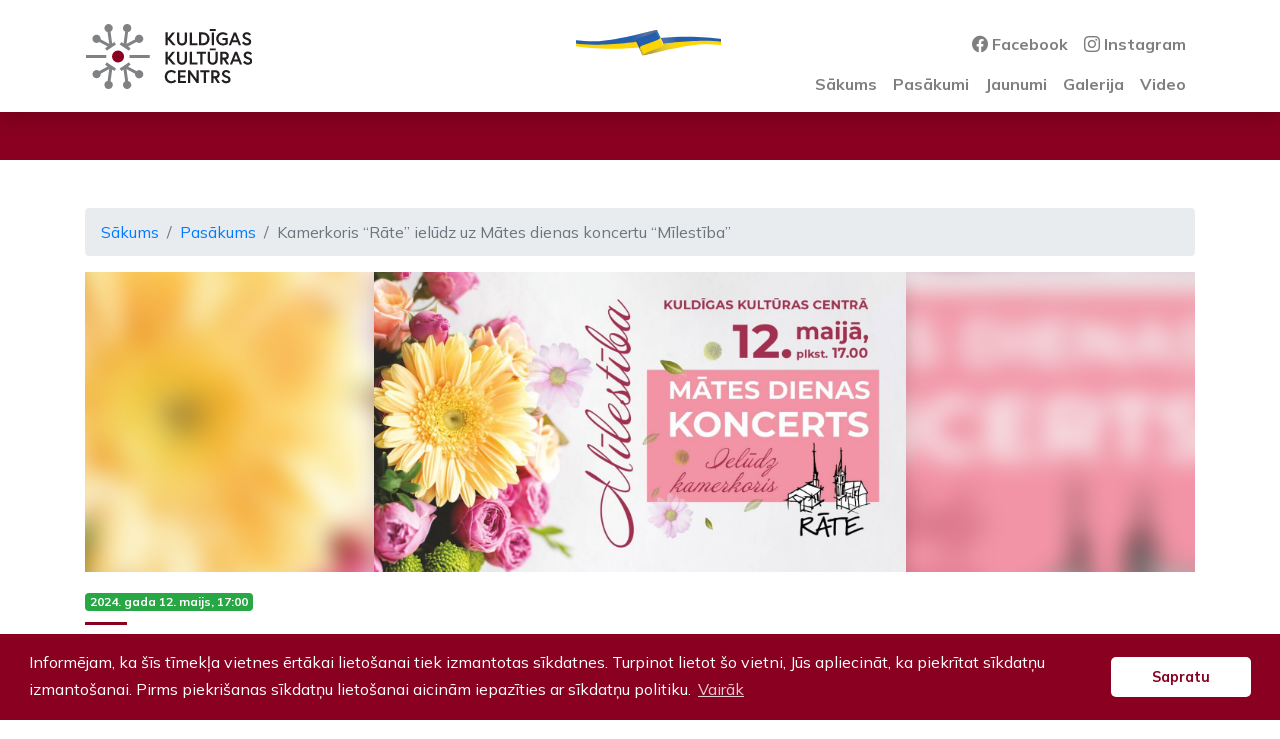

--- FILE ---
content_type: text/html; charset=UTF-8
request_url: https://kckuldiga.lv/event/kamerkoris-rate-ieludz-uz-mates-dienas-koncertu-milestiba
body_size: 2803
content:
<!DOCTYPE html>
<html lang="lv">
<head>
    <script async src="https://www.googletagmanager.com/gtag/js?id=G-H9G7SGRVYD"></script>
<script> 
  window.dataLayer = window.dataLayer || [];
  function gtag(){dataLayer.push(arguments);}
  gtag('js', new Date());
  gtag('config', 'G-H9G7SGRVYD');
</script>    <meta charset="UTF-8">
    <meta http-equiv="X-UA-Compatible" content="IE=edge">
    <meta name="viewport" content="width=device-width, initial-scale=1">
        	<title>Kamerkoris “Rāte” ielūdz uz Mātes dienas koncertu “Mīlestība” | Kuldīgas Kultūras centrs</title>
    <meta name="csrf-param" content="_csrf-frontend">
<meta name="csrf-token" content="xr0OGXCp3TZ-7unHD10uKKxsGmHh4-RVV3VpVQOLBP7y5zx0EuC2YhqJ2bNEN35MnwE3MtSSoTglL1BgbfpBhw==">

<link type="image/png" href="/favicon.png" rel="icon">
<link href="/assets/b34f1e8f/css/bootstrap.min.css?v=1768082572" rel="stylesheet">
<link href="/css/site.css?v=1645881342" rel="stylesheet">
<link href="https://fonts.googleapis.com/css2?family=Mulish:wght@400;700&amp;display=swap" rel="stylesheet">
<link href="https://stackpath.bootstrapcdn.com/font-awesome/4.7.0/css/font-awesome.min.css" rel="stylesheet">
<link href="https://cdn.jsdelivr.net/npm/bootstrap-icons@1.5.0/font/bootstrap-icons.min.css" rel="stylesheet">
<link href="https://unpkg.com/leaflet@1.7.1/dist/leaflet.css" rel="stylesheet">
<link href="https://cdn.jsdelivr.net/npm/@fancyapps/ui/dist/fancybox.css" rel="stylesheet">
<link href="/assets/909a3403/cookieconsent.min.css?v=1768082572" rel="stylesheet">
<script src="/assets/909a3403/cookieconsent.min.js?v=1768082572"></script>
<script>window.addEventListener("load",function(){window.cookieconsent.initialise({"palette":{"popup":{"background":"#890020"},"button":{"background":"#fff","text":"#890020"}},"theme":"classic","position":"bottom","content":{"message":"Inform\u0113jam, ka \u0161\u012bs t\u012bmek\u013ca vietnes \u0113rt\u0101kai lieto\u0161anai tiek izmantotas s\u012bkdatnes. Turpinot lietot \u0161o vietni, J\u016bs apliecin\u0101t, ka piekr\u012btat s\u012bkdat\u0146u izmanto\u0161anai. Pirms piekri\u0161anas s\u012bkdat\u0146u lieto\u0161anai aicin\u0101m iepaz\u012bties ar s\u012bkdat\u0146u politiku.","dismiss":"Sapratu","link":"Vair\u0101k","href":"https:\/\/kuldiga.lv\/images\/Faili\/Pasvaldiba\/Kuldgas_novada_privtuma_politika.pdf"}})});</script></head>
<body class="d-flex flex-column min-vh-100">

<div class="freedom"><img src="/img/freedom-to-ukraine.svg"></div>

<nav class="navbar navbar-expand-lg navbar-light bg-white fixed shadow">
    <div class="container px-0 px-sm-3 px-md-auto">
        <a class="navbar-brand" href="/"><img src="/img/kkc-logo.svg" height=65 alt="Kuldīgas Kultūras centrs" /></a>
        <div class="d-flex flex-row">
            <button class="navbar-toggler collapsed" type="button" data-toggle="collapse" data-target="#navbarNavDropdown" aria-controls="navbarResponsive" aria-expanded="false" aria-label="Toggle navigation">
                <span class="icon-bar top-bar"></span>
                <span class="icon-bar middle-bar"></span>
                <span class="icon-bar bottom-bar"></span>
                <span class="sr-only">Toggle navigation</span>
            </button>
        </div>

        <div class="navbar-collapse w-100 flex-md-column collapse" id="navbarNavDropdown" style="">
			<ul class="navbar-nav ml-auto mb-2 mb-md-0 font-weight-bold nav pt-3">
                <li class="nav-item"><a href="https://www.facebook.com/KuldigasKC" class="nav-link" rel="noopener" target="_blank"><i class="bi bi-facebook"></i> Facebook</a></li>
                <li class="nav-item"><a href="https://www.instagram.com/kuldigas_kc/" class="nav-link" rel="noopener" target="_blank"><i class="bi bi-instagram"></i> Instagram</a></li>
			</ul>
            <ul id="w0" class="navbar-nav ml-auto mb-2 mb-md-0 text-muted nav"></ul>
            
            <ul id="w1" class="navbar-nav ml-auto mb-2 mb-md-0 font-weight-bold nav"><li class="nav-item"><a class="nav-link" href="/">Sākums</a></li>
<li class="nav-item"><a class="nav-link" href="/events">Pasākumi</a></li>
<li class="nav-item"><a class="nav-link" href="/news">Jaunumi</a></li>
<li class="nav-item"><a class="nav-link" href="/gallery">Galerija</a></li>
<li class="nav-item"><a class="nav-link" href="/video">Video</a></li></ul>

        </div>
    </div>
</nav>

<div class="jumbotron jumbotron-fluid text-white p-4 bg-red">

</div>

    <div class="container py-3">
        <nav aria-label="breadcrumb"><ol id="w2" class="breadcrumb"><li class="breadcrumb-item"><a href="/">Sākums</a></li>
<li class="breadcrumb-item"><a href="/events">Pasākums</a></li>
<li class="breadcrumb-item active" aria-current="page">Kamerkoris “Rāte” ielūdz uz Mātes dienas koncertu “Mīlestība”</li>
</ol></nav>                
<div>
    <div class="blur-group mb-3">
        <div class="blurred"
             style="background: url('/upload/images/event/r_kamerkoris-rate-ieludz-uz-mates-dienas-koncertu-milestiba-kuldigas-kulturas-centrs-2576.jpg') 50% 50% no-repeat; background-size: cover;"></div>
        <div class="unblurred">
            <a href="/upload/images/event/r_kamerkoris-rate-ieludz-uz-mates-dienas-koncertu-milestiba-kuldigas-kulturas-centrs-2576.jpg" data-fancybox><img
                        src="/upload/images/event/r_kamerkoris-rate-ieludz-uz-mates-dienas-koncertu-milestiba-kuldigas-kulturas-centrs-2576.jpg" class="img-fluid mb-5 shadow"
                        alt="Kamerkoris “Rāte” ielūdz uz Mātes dienas koncertu “Mīlestība”"></a>
        </div>
    </div>
            <span class="badge badge-success">2024. gada 12. maijs, 17:00</span>
        <h5 class="pb-3 card-title">Kamerkoris “Rāte” ielūdz uz Mātes dienas koncertu “Mīlestība”</h5>

    <hr>
    <span class="badge badge-success"><a href="/event/category/1"
                                         class="text-white">Koncerts</a></span>
    <a class="badge badge-secondary" data-caption="Piltenes iela 32, Kuldīga" data-fancybox
       href="https://www.google.com/maps/search/?api=1&amp;query=Piltenes+iela+32,+Kuldiga">
        <i class="fa fa-location-arrow" aria-hidden="true"></i>
        <span>KKC Lielā zāle</span>
    </a>

    
    <div class="py-3">
        <p class="MsoNormal">Svētdien, 2024. gada 12. maijā, plkst. 17.00 kamerkoris “Rāte” ielūdz uz Mātes dienas koncertu “Mīlestība”. Skanēs komponista Raimonda Paula skaistākās dziesmas.</p><p class="MsoNormal">Ieeja koncertā ir bez maksas</p><div><br></div>    </div>

        <a class="btn btn-outline-secondary rounded-0 pb-2" href="/events">Atpakaļ uz pasākumiem</a></div>
    </div>
</div>

<footer class="footer mt-auto py-3 text-muted border shadow">
        
<div class="container">
    <div class="row">
        <div class="col-md-8">
            <h5>Kontakti</h5>
            <div id="mapid"></div>
        </div>
        <div class="col-md-4">
            <h5 class="h7">Biļešu kase</h5>
            <p>Piltenes iela 32, Kuldīga T: 63 322 201</p>
        </div>
        <div class="col-12 pt-3">
        <p>&copy; Kuldīgas Kultūras centrs 2026</p>
        </div>
    </div>
</div></footer>

<script src="/assets/4e6435f5/jquery.min.js?v=1768082572"></script>
<script src="/assets/7d410a/yii.js?v=1768082572"></script>
<script src="//cdn.jsdelivr.net/npm/@fancyapps/ui/dist/fancybox.umd.js"></script>
<script src="https://cdnjs.cloudflare.com/ajax/libs/leaflet/1.7.1/leaflet.js"></script>
<script src="/js/script.js?v=1670354525"></script>
<script src="/assets/b34f1e8f/js/bootstrap.min.js?v=1768082572"></script></body>
</html>
